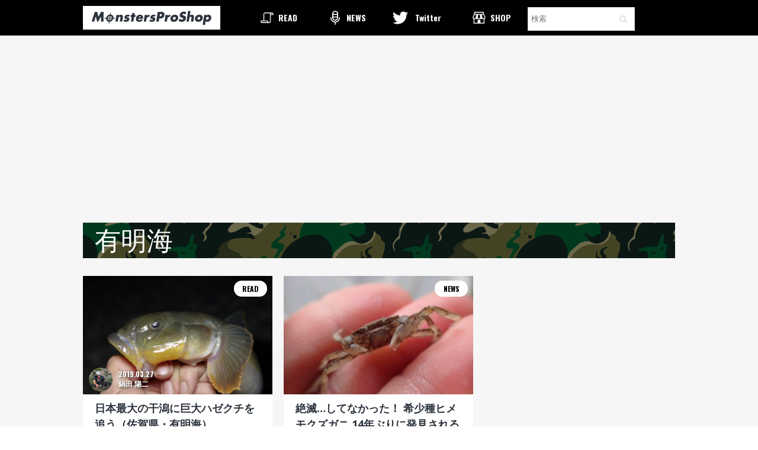

--- FILE ---
content_type: text/html; charset=UTF-8
request_url: http://www.monstersproshop.com/tag/%E6%9C%89%E6%98%8E%E6%B5%B7/
body_size: 7545
content:
<html xmlns="http://www.w3.org/1999/xhtml" xmlns:og="http://ogp.me/ns#" xmlns:fb="http://www.facebook.com/2008/fbml">
<!--[if IE 7]>
<html class="ie ie7" lang="ja"
	itemscope 
	itemtype="http://schema.org/WebSite" 
	prefix="og: http://ogp.me/ns#" >
<![endif]-->
<!--[if IE 8]>
<html class="ie ie8" lang="ja"
	itemscope 
	itemtype="http://schema.org/WebSite" 
	prefix="og: http://ogp.me/ns#" >
<![endif]-->
<!--[if !(IE 7) | !(IE 8) ]><!-->
<html lang="ja"
	itemscope 
	itemtype="http://schema.org/WebSite" 
	prefix="og: http://ogp.me/ns#" >
    <!--<![endif]-->
    <head>
        <meta name="google-site-verification" content="KP_FWM4l3YSQjeRacuN6K9Ol7oU9Xzi4FF6VdJLxVzg" />
        <meta charset="UTF-8">
        <meta name="viewport" content="width=device-width,initial-scale=1.0,minimum-scale=1.0,maximum-scale=1.0,user-scalable=no">
        <link rel="profile" href="http://gmpg.org/xfn/11">
        <link rel="pingback" href="http://www.monstersproshop.com/xmlrpc.php">
        <title>有明海 &#8211; Monsters Pro Shop</title>

<!-- All in One SEO Pack 2.3.11.4 by Michael Torbert of Semper Fi Web Design[-1,-1] -->
<link rel="canonical" href="http://www.monstersproshop.com/tag/%e6%9c%89%e6%98%8e%e6%b5%b7/" />
<!-- /all in one seo pack -->
<link rel='dns-prefetch' href='//platform-api.sharethis.com' />
<link rel='dns-prefetch' href='//fonts.googleapis.com' />
<link rel='dns-prefetch' href='//s.w.org' />
<link rel="alternate" type="application/rss+xml" title="Monsters Pro Shop &raquo; フィード" href="http://www.monstersproshop.com/feed/" />
<link rel="alternate" type="application/rss+xml" title="Monsters Pro Shop &raquo; コメントフィード" href="http://www.monstersproshop.com/comments/feed/" />
<link rel="alternate" type="application/rss+xml" title="Monsters Pro Shop &raquo; 有明海 タグのフィード" href="http://www.monstersproshop.com/tag/%e6%9c%89%e6%98%8e%e6%b5%b7/feed/" />
		<script type="text/javascript">
			window._wpemojiSettings = {"baseUrl":"https:\/\/s.w.org\/images\/core\/emoji\/2.3\/72x72\/","ext":".png","svgUrl":"https:\/\/s.w.org\/images\/core\/emoji\/2.3\/svg\/","svgExt":".svg","source":{"concatemoji":"http:\/\/www.monstersproshop.com\/wp-includes\/js\/wp-emoji-release.min.js?ver=4.8.2"}};
			!function(a,b,c){function d(a){var b,c,d,e,f=String.fromCharCode;if(!k||!k.fillText)return!1;switch(k.clearRect(0,0,j.width,j.height),k.textBaseline="top",k.font="600 32px Arial",a){case"flag":return k.fillText(f(55356,56826,55356,56819),0,0),b=j.toDataURL(),k.clearRect(0,0,j.width,j.height),k.fillText(f(55356,56826,8203,55356,56819),0,0),c=j.toDataURL(),b!==c&&(k.clearRect(0,0,j.width,j.height),k.fillText(f(55356,57332,56128,56423,56128,56418,56128,56421,56128,56430,56128,56423,56128,56447),0,0),b=j.toDataURL(),k.clearRect(0,0,j.width,j.height),k.fillText(f(55356,57332,8203,56128,56423,8203,56128,56418,8203,56128,56421,8203,56128,56430,8203,56128,56423,8203,56128,56447),0,0),c=j.toDataURL(),b!==c);case"emoji4":return k.fillText(f(55358,56794,8205,9794,65039),0,0),d=j.toDataURL(),k.clearRect(0,0,j.width,j.height),k.fillText(f(55358,56794,8203,9794,65039),0,0),e=j.toDataURL(),d!==e}return!1}function e(a){var c=b.createElement("script");c.src=a,c.defer=c.type="text/javascript",b.getElementsByTagName("head")[0].appendChild(c)}var f,g,h,i,j=b.createElement("canvas"),k=j.getContext&&j.getContext("2d");for(i=Array("flag","emoji4"),c.supports={everything:!0,everythingExceptFlag:!0},h=0;h<i.length;h++)c.supports[i[h]]=d(i[h]),c.supports.everything=c.supports.everything&&c.supports[i[h]],"flag"!==i[h]&&(c.supports.everythingExceptFlag=c.supports.everythingExceptFlag&&c.supports[i[h]]);c.supports.everythingExceptFlag=c.supports.everythingExceptFlag&&!c.supports.flag,c.DOMReady=!1,c.readyCallback=function(){c.DOMReady=!0},c.supports.everything||(g=function(){c.readyCallback()},b.addEventListener?(b.addEventListener("DOMContentLoaded",g,!1),a.addEventListener("load",g,!1)):(a.attachEvent("onload",g),b.attachEvent("onreadystatechange",function(){"complete"===b.readyState&&c.readyCallback()})),f=c.source||{},f.concatemoji?e(f.concatemoji):f.wpemoji&&f.twemoji&&(e(f.twemoji),e(f.wpemoji)))}(window,document,window._wpemojiSettings);
		</script>
		<style type="text/css">
img.wp-smiley,
img.emoji {
	display: inline !important;
	border: none !important;
	box-shadow: none !important;
	height: 1em !important;
	width: 1em !important;
	margin: 0 .07em !important;
	vertical-align: -0.1em !important;
	background: none !important;
	padding: 0 !important;
}
</style>
<link rel='stylesheet' id='yarppWidgetCss-css'  href='http://www.monstersproshop.com/wp-content/plugins/yet-another-related-posts-plugin/style/widget.css?ver=4.8.2' type='text/css' media='all' />
<link rel='stylesheet' id='avatar-manager-css'  href='http://www.monstersproshop.com/wp-content/plugins/avatar-manager/assets/css/avatar-manager.min.css?ver=1.2.1' type='text/css' media='all' />
<link rel='stylesheet' id='contact-form-7-css'  href='http://www.monstersproshop.com/wp-content/plugins/contact-form-7/includes/css/styles.css?ver=4.7' type='text/css' media='all' />
<link rel='stylesheet' id='wordpress-popular-posts-css-css'  href='http://www.monstersproshop.com/wp-content/plugins/wordpress-popular-posts/public/css/wpp.css?ver=4.0.11' type='text/css' media='all' />
<link rel='stylesheet' id='origamiez_libs-css'  href='http://www.monstersproshop.com/wp-content/themes/new_monsters/assets/origamiez.min.css' type='text/css' media='all' />
<link rel='stylesheet' id='origamiez_style-css'  href='http://www.monstersproshop.com/wp-content/themes/new_monsters/style.css' type='text/css' media='all' />
<link rel='stylesheet' id='origamiez_responsive-css'  href='http://www.monstersproshop.com/wp-content/themes/new_monsters/css/responsive.min.css' type='text/css' media='all' />
<link rel='stylesheet' id='origamiez_typography-css'  href='http://www.monstersproshop.com/wp-content/themes/new_monsters/typography/default.min.css' type='text/css' media='all' />
<link rel='stylesheet' id='origamiez_color-css'  href='http://www.monstersproshop.com/wp-content/themes/new_monsters/skin/default.min.css' type='text/css' media='all' />
<link rel='stylesheet' id='origamiez_font-oswald-css'  href='//fonts.googleapis.com/css?family=Oswald:300,400,700' type='text/css' media='all' />
<link rel='stylesheet' id='origamiez_font-noto-sans-css'  href='//fonts.googleapis.com/css?family=Noto+Sans:400,400italic,700,700italic' type='text/css' media='all' />
<script type='text/javascript' src='http://www.monstersproshop.com/wp-includes/js/jquery/jquery.js?ver=1.12.4'></script>
<script type='text/javascript' src='http://www.monstersproshop.com/wp-includes/js/jquery/jquery-migrate.min.js?ver=1.4.1'></script>
<script type='text/javascript' src='http://www.monstersproshop.com/wp-content/plugins/avatar-manager/assets/js/avatar-manager.min.js?ver=1.2.1'></script>
<script type='text/javascript' src='//platform-api.sharethis.com/js/sharethis.js#product=ga&#038;property=5d817adde1165c0012ccce6c'></script>
<link rel='https://api.w.org/' href='http://www.monstersproshop.com/wp-json/' />
<link rel="EditURI" type="application/rsd+xml" title="RSD" href="http://www.monstersproshop.com/xmlrpc.php?rsd" />
<link rel="wlwmanifest" type="application/wlwmanifest+xml" href="http://www.monstersproshop.com/wp-includes/wlwmanifest.xml" /> 
<meta name="generator" content="WordPress 4.8.2" />
		<style type="text/css">.recentcomments a{display:inline !important;padding:0 !important;margin:0 !important;}</style>
		<style type="text/css">.broken_link, a.broken_link {
	text-decoration: line-through;
}</style>	<link rel='stylesheet' id='original_style-css'  href='http://www.monstersproshop.com/wp-content/themes/new_monsters/pc.css?1583741932' type='text/css' media='screen and (min-width: 769px)' />
    <link rel='stylesheet' id='original_style_sp-css'  href='http://www.monstersproshop.com/wp-content/themes/new_monsters/sp.css?1583742373' type='text/css' media='screen and (max-width: 768px)' />
    <style type=”text/css”>.youtube iframe{width: 100%;}</style>
    <script type="text/javascript" src="https://cdnjs.cloudflare.com/ajax/libs/enquire.js/2.0.0/enquire.min.js"></script>
        <script type="text/javascript" src="http://www.monstersproshop.com/wp-content/themes/new_monsters/assets/menu.js"></script>
    <script type='text/javascript' src='http://www.monstersproshop.com/wp-content/themes/new_monsters/js/jquery.autopager.js'></script>
    <script type="text/javascript">
    (function($){
      $(function(){
        $.autopager({
          autoLoad: true, // 自動読み込みするかどうか
          content : '.wpp-list', // 自動読み込みしたいコンテンツ部分のセレクタ 
          link : '#autoload a', // 次ページへのリンクのセレクタ
          load: function(current, next){
            $('#autoload a').css('display', 'none');
          } //ローディング後の処理
        });
      });
    })(jQuery);
    </script>
    <link href="//netdna.bootstrapcdn.com/font-awesome/4.0.3/css/font-awesome.min.css" rel="stylesheet">
<link rel="SHORTCUT ICON" href="http://www.monstersproshop.com/wp-content/themes/new_monsters/favicon.ico" />
    </head>

    <body class="archive tag tag-413 origamiez-layout-right-sidebar origamiez-layout-blog origamiez-layout-blog-thumbnail-left without_bg_slides origamiez-boxer container origamiez-skin-default">
        
        <nav id="main-nav" class="sp_visible">
            <div class="logo_area ">
                <div id="origamiez-mobile-wrap" class="clearfix">
                    <a id="origamiez-mobile-menu-icon" class="origamiez-mobile-icon"><img src="http://www.monstersproshop.com/wp-content/themes/new_monsters/images/src/sp-menu.png"></a>
                </div>

                <a id="site-home-link" href="http://www.monstersproshop.com" title="Monsters Pro Shop">
                <h1 class="logo">
                        <img id="site-logo" src="http://www.monstersproshop.com/wp-content/themes/new_monsters/images/src/new_monsters_logo.png" alt="Monsters Pro Shop">
                </h1>
                </a>
                <div class="shop_area">
                    <a href="https://c.thebase.in/order/cart/monsters-theshop-jp" title="カート"><img src="http://www.monstersproshop.com/wp-content/themes/new_monsters/images/src/icon-cart.png"></a>
                </div>
            </div>

            <div class="main-nav-bg">
                <div id="main-nav-inner-header" class="container">
                    <ul id="main-menu" class="clearfix sf-js-enabled">
                        <a href="/category/story/"><li class="menu-story">READ</li></a>
                        <a href="/category/news/"><li class="menu-focus">NEWS</li></a>
                        <a href="https://twitter.com/monstersproshop" target="_blank"><li class="menu-dev">Twitter</li></a>
                        <a href="http://www.monsterspro.shop/"><li class="menu-shop">SHOP</li></a>
                        <li class="menu-search"><form method="get" id="search-form" class="search-form clearfix" action="http://www.monstersproshop.com/">                            
    <input autocomplete="off" type="text" value="" placeholder="検索" name="s" class="search-text" maxlength="20">
    <button type="submit" class="search-submit"><span class="fa fa-search"></span></button>
</form></li>
                        <li class="menu-footer sp_visible">
                            <div class="archives">
                                <h2>月別アーカイブ</h2>
                                <select name="archive-dropdown" onChange='document.location.href=this.options[this.selectedIndex].value;'> 
                                  <option value="">月を選択</option> 
                                  	<option value='http://www.monstersproshop.com/2023/10/'> 2023年10月 &nbsp;(1)</option>
	<option value='http://www.monstersproshop.com/2021/09/'> 2021年9月 &nbsp;(4)</option>
	<option value='http://www.monstersproshop.com/2020/04/'> 2020年4月 &nbsp;(1)</option>
	<option value='http://www.monstersproshop.com/2020/01/'> 2020年1月 &nbsp;(3)</option>
	<option value='http://www.monstersproshop.com/2019/12/'> 2019年12月 &nbsp;(2)</option>
	<option value='http://www.monstersproshop.com/2019/11/'> 2019年11月 &nbsp;(4)</option>
	<option value='http://www.monstersproshop.com/2019/10/'> 2019年10月 &nbsp;(3)</option>
	<option value='http://www.monstersproshop.com/2019/08/'> 2019年8月 &nbsp;(1)</option>
	<option value='http://www.monstersproshop.com/2019/07/'> 2019年7月 &nbsp;(3)</option>
	<option value='http://www.monstersproshop.com/2019/06/'> 2019年6月 &nbsp;(4)</option>
	<option value='http://www.monstersproshop.com/2019/05/'> 2019年5月 &nbsp;(1)</option>
	<option value='http://www.monstersproshop.com/2019/04/'> 2019年4月 &nbsp;(2)</option>
	<option value='http://www.monstersproshop.com/2019/03/'> 2019年3月 &nbsp;(3)</option>
	<option value='http://www.monstersproshop.com/2019/02/'> 2019年2月 &nbsp;(2)</option>
	<option value='http://www.monstersproshop.com/2019/01/'> 2019年1月 &nbsp;(4)</option>
	<option value='http://www.monstersproshop.com/2018/12/'> 2018年12月 &nbsp;(2)</option>
	<option value='http://www.monstersproshop.com/2018/11/'> 2018年11月 &nbsp;(5)</option>
	<option value='http://www.monstersproshop.com/2018/10/'> 2018年10月 &nbsp;(5)</option>
	<option value='http://www.monstersproshop.com/2018/09/'> 2018年9月 &nbsp;(5)</option>
	<option value='http://www.monstersproshop.com/2018/08/'> 2018年8月 &nbsp;(7)</option>
	<option value='http://www.monstersproshop.com/2018/07/'> 2018年7月 &nbsp;(2)</option>
	<option value='http://www.monstersproshop.com/2018/06/'> 2018年6月 &nbsp;(3)</option>
	<option value='http://www.monstersproshop.com/2018/04/'> 2018年4月 &nbsp;(3)</option>
	<option value='http://www.monstersproshop.com/2018/03/'> 2018年3月 &nbsp;(3)</option>
	<option value='http://www.monstersproshop.com/2018/02/'> 2018年2月 &nbsp;(3)</option>
	<option value='http://www.monstersproshop.com/2018/01/'> 2018年1月 &nbsp;(2)</option>
	<option value='http://www.monstersproshop.com/2017/12/'> 2017年12月 &nbsp;(2)</option>
	<option value='http://www.monstersproshop.com/2017/11/'> 2017年11月 &nbsp;(3)</option>
	<option value='http://www.monstersproshop.com/2017/10/'> 2017年10月 &nbsp;(3)</option>
	<option value='http://www.monstersproshop.com/2017/08/'> 2017年8月 &nbsp;(4)</option>
	<option value='http://www.monstersproshop.com/2017/07/'> 2017年7月 &nbsp;(1)</option>
	<option value='http://www.monstersproshop.com/2017/06/'> 2017年6月 &nbsp;(3)</option>
	<option value='http://www.monstersproshop.com/2017/05/'> 2017年5月 &nbsp;(3)</option>
	<option value='http://www.monstersproshop.com/2017/04/'> 2017年4月 &nbsp;(6)</option>
	<option value='http://www.monstersproshop.com/2017/03/'> 2017年3月 &nbsp;(17)</option>
	<option value='http://www.monstersproshop.com/2017/02/'> 2017年2月 &nbsp;(17)</option>
	<option value='http://www.monstersproshop.com/2017/01/'> 2017年1月 &nbsp;(11)</option>
	<option value='http://www.monstersproshop.com/2016/12/'> 2016年12月 &nbsp;(16)</option>
	<option value='http://www.monstersproshop.com/2016/11/'> 2016年11月 &nbsp;(15)</option>
	<option value='http://www.monstersproshop.com/2016/10/'> 2016年10月 &nbsp;(14)</option>
	<option value='http://www.monstersproshop.com/2016/09/'> 2016年9月 &nbsp;(15)</option>
	<option value='http://www.monstersproshop.com/2016/08/'> 2016年8月 &nbsp;(16)</option>
	<option value='http://www.monstersproshop.com/2016/07/'> 2016年7月 &nbsp;(14)</option>
	<option value='http://www.monstersproshop.com/2016/06/'> 2016年6月 &nbsp;(19)</option>
	<option value='http://www.monstersproshop.com/2016/05/'> 2016年5月 &nbsp;(18)</option>
	<option value='http://www.monstersproshop.com/2016/04/'> 2016年4月 &nbsp;(15)</option>
	<option value='http://www.monstersproshop.com/2016/03/'> 2016年3月 &nbsp;(26)</option>
                                </select>
                            </div>

                            <div class="menu-footersub sp_visible">
                                <a href="/writer"><img class="wbnr" src="http://www.monstersproshop.com/wp-content/themes/new_monsters/images/src/writer_recruit.png" width="230" height="73"></a>
                                <div class="menu-footercopy">
                                    <p>©Monsters,Inc.</p>
                                    <a href="/about">ABOUT US</a> / <a href="/contact">CONTACT</a> / 
                                    <a href="http://www.monstersproshop.com/fs/monsters/PrivacyPolicy.html">PRIVACY POLICY</a>
                                </div>
                            </div>
                        </li>
                    </ul>
                    <div class="menu-bg sp_visilbe"></div>
                </div>
            </div>
        </nav><!-- end: main-nav-->


        <nav id="main-nav" class="pc_visible">
            <div class="main-nav-bg">
                <div id="main-nav-inner-header" class="container">
                                        <a id="site-home-link" href="http://www.monstersproshop.com" title="Monsters Pro Shop">
                    <h1 class="logo">
                            <img id="site-logo" src="http://www.monstersproshop.com/wp-content/themes/new_monsters/images/src/new_monsters_logo.png" alt="Monsters Pro Shop">
                    </h1>
                    </a>
                    <div class="shop_area">
                        <a href="https://c.thebase.in/order/cart/monsters-theshop-jp" title="カート"><div class="menu-cart">Cart</div></a>
                    </div>
                    
                    <div id="logo_mark_sp" class="logo_mark_sp sp_visible">
                    <a href="/"><img src="http://www.monstersproshop.com/wp-content/themes/new_monsters/images/src/sp_logo.png"></a>
                    </div>

                    <ul id="main-menu" class="clearfix sf-js-enabled">
                        <a href="/category/story/"><li class="menu-story">READ</li></a>
                        <a href="/category/news/"><li class="menu-focus">NEWS</li></a>
                        <a href="https://twitter.com/monstersproshop" target="_blank"><li class="menu-dev">Twitter</li></a>
                        <a href="http://www.monsterspro.shop/"><li class="menu-shop">SHOP</li></a>
                        <li class="menu-search"><form method="get" id="search-form" class="search-form clearfix" action="http://www.monstersproshop.com/">                            
    <input autocomplete="off" type="text" value="" placeholder="検索" name="s" class="search-text" maxlength="20">
    <button type="submit" class="search-submit"><span class="fa fa-search"></span></button>
</form></li>
                    </ul>
                </div>
            </div>
        </nav><!-- end: main-nav-->

                <div id="sb-site" style="overflow:hidden;" class="nohome">
        <a name="article"></a>
            <div id="origamiez-body" class=" clearfix">
                <div id="origamiez-body-inner" class="clearfix">

<br>
<script async src="//pagead2.googlesyndication.com/pagead/js/adsbygoogle.js"></script>
<!-- ページ上部 -->
<ins class="adsbygoogle"
     style="display:block"
     data-ad-client="ca-pub-9474417486298865"
     data-ad-slot="7819552030"
     data-ad-format="auto"></ins>
<script>
(adsbygoogle = window.adsbygoogle || []).push({});
</script>
<br>


<div id="sidebar-center" class="pull-left">

    <div class="breadcrumb"><span itemscope itemtype="http://data-vocabulary.org/Breadcrumb"><a href="http://www.monstersproshop.com" itemprop="url"><span itemprop="title">ホーム</span></a></span>&nbsp;&rsaquo;&nbsp;<span itemscope itemtype="http://data-vocabulary.org/Breadcrumb"><a class="current-page" itemprop="url"><span itemprop="title">有明海</span></a></span></div>
    <div class="clearfix"></div>

    <div class="container-bg">
        <div class="gtitle">
                        <h3 class="h3title_font">有明海</h3>
                    </div>

        <ul class="wpp-list">
                <li class="left">
        <a href="http://www.monstersproshop.com/saga_hazekuchi/" title="日本最大の干潟に巨大ハゼクチを追う（佐賀県・有明海）" class="wpp-post-title" target="_self">
        <div class="wpp-thumbnail">
            <img src="http://www.monstersproshop.com/wp-content/uploads/2019/03/IMG_E1310-300x200.jpg" class="img-responsive wp-post-image" alt="" title="日本最大の干潟に巨大ハゼクチを追う（佐賀県・有明海）" srcset="http://www.monstersproshop.com/wp-content/uploads/2019/03/IMG_E1310-300x200.jpg 300w, http://www.monstersproshop.com/wp-content/uploads/2019/03/IMG_E1310-768x512.jpg 768w, http://www.monstersproshop.com/wp-content/uploads/2019/03/IMG_E1310-1024x683.jpg 1024w, http://www.monstersproshop.com/wp-content/uploads/2019/03/IMG_E1310-960x640.jpg 960w, http://www.monstersproshop.com/wp-content/uploads/2019/03/IMG_E1310-600x400.jpg 600w" sizes="(max-width: 300px) 100vw, 300px" />
            <div class="category">READ</div>
                        <div class="thum_writer">
                <div class="profile"><img alt="" class="avatar avatar-96 photo avatar-default" height="96" src="http://www.monstersproshop.com/wp-content/uploads/2016/03/image07-8-96x96.jpg" width="96"></div>
                <div class="meta">
                    2019.03.27<br />
                    鍋田 陽二                </div>
            </div>
                    </div>
        <div class="ctitle writer_margin">
            <div class="info">
                <span>
                 日本最大の干潟に巨大ハゼクチを追う（佐賀県・有明海）                <!-- p class="more_link"><a href="http://www.monstersproshop.com/saga_hazekuchi/">詳しく見る</a></p-->
            </div>
        </div>
        </a>

                <ul class="tags"><li><a href="http://www.monstersproshop.com/tag/%e3%83%8f%e3%82%bc%e3%82%af%e3%83%81/" rel="tag">ハゼクチ</a></li> / <li><a href="http://www.monstersproshop.com/tag/%e4%bd%90%e8%b3%80%e7%9c%8c/" rel="tag">佐賀県</a></li> / <li><a href="http://www.monstersproshop.com/tag/%e5%9b%bd%e5%86%85%e9%87%a3%e8%a1%8c%e8%a8%98/" rel="tag">国内釣行記</a></li> / <li><a href="http://www.monstersproshop.com/tag/%e6%9c%89%e6%98%8e%e6%b5%b7/" rel="tag">有明海</a></li></ul>
                <p>
        日本には493種のハゼの仲間が生息しており、魚類の中で最も多くの種で構成されているグループである。 「ハゼ」の語源は、その姿形が玉茎(はせ)、男茎(おはせ) つまり、男性器に似ていることに由来するとい･･･        </p>
        </li>
                <li class="left">
        <a href="http://www.monstersproshop.com/himemokuzu/" title="絶滅…してなかった！ 希少種ヒメモクズガニ 14年ぶりに発見される" class="wpp-post-title" target="_self">
        <div class="wpp-thumbnail">
            <img src="http://www.monstersproshop.com/wp-content/uploads/2017/08/IMG_4045-300x200.jpg" class="img-responsive wp-post-image" alt="" title="絶滅…してなかった！ 希少種ヒメモクズガニ 14年ぶりに発見される" srcset="http://www.monstersproshop.com/wp-content/uploads/2017/08/IMG_4045-300x200.jpg 300w, http://www.monstersproshop.com/wp-content/uploads/2017/08/IMG_4045-600x400.jpg 600w" sizes="(max-width: 300px) 100vw, 300px" />
            <div class="category">NEWS</div>
                    </div>
        <div class="ctitle ">
            <div class="info">
                <span>
                 絶滅…してなかった！ 希少種ヒメモクズガニ 14年ぶりに発見される                <!-- p class="more_link"><a href="http://www.monstersproshop.com/himemokuzu/">詳しく見る</a></p-->
            </div>
        </div>
        </a>

                <ul class="tags"><li><a href="http://www.monstersproshop.com/tag/%e6%9c%89%e6%98%8e%e6%b5%b7/" rel="tag">有明海</a></li></ul>
                <p>
        2003年以降発見例がなく、国内では絶滅の可能性が示唆されていた希少なカニ「ヒメモクズガニ」が今月再発見された。 ヒメモクズガニは海外では中国大陸の黄河河口などに分布するが、国内では有明海に注ぐ筑後川･･･        </p>
        </li>
                </ul>

        
                <div class="navigation"></div>

            </div>
</div>

<br>
<script async src="//pagead2.googlesyndication.com/pagead/js/adsbygoogle.js"></script>
<!-- 記事ページ関連記事上 -->
<ins class="adsbygoogle"
     style="display:block"
     data-ad-client="ca-pub-9474417486298865"
     data-ad-slot="6098402834"
     data-ad-format="auto"></ins>
<script>
(adsbygoogle = window.adsbygoogle || []).push({});
</script>
<br>


<div class="clearfix"></div>
<div class="clearfix"></div>

</div> <!-- end #origamiez-body > container > #origamiez-boby-inner -->
</div> <!-- end #origamiez-body-->
</div>

<footer id="origamiez-footer" class="clearfix pc_visible">
    <div class="footermain">
        <div id="origamiez-footer-logo">
           <img src="http://www.monstersproshop.com/wp-content/themes/new_monsters/images/src/mps_logo.png" width="200px" height="24">
        </div>
        <div>
            <ul id="main-menu-footer" class="clearfix">
                <li class="copy">©King Octopus Inc.,</li>
                <li><a href="/about">ABOUT US</a></li>
                <li><a href="/contact">CONTACT</a></li>
                <li><a href="http://www.monsterspro.shop/privacy">PRIVACY POLICY</a></li>
                <li><a href="/permit">古物営業法に基づく表示</a></li>
            </ul>
        </div>
    </div>
    <div class="share-link">
        <div class="sns">
            <ul class="clearfix">
                <li class="twitter"><a href="https://twitter.com/monstersproshop" target="_blank"><i class="fa fa-twitter fa-lg"></i></a></li>
                <li class="facebook"><a href="https://www.facebook.com/monstersproshop" target="_blank"><i class="fa fa-facebook fa-lg"></i></a></li>
                <li class="instagram"><a href="https://instagram.com/monstersproshop" target="_blank"><i class="fa fa-instagram fa-lg"></i></a></li>
            </ul>
        </div>
    </div>
</footer>

<footer id="origamiez-footer" class="clearfix sp_visible">
    <div class="footermain">
        <div class="copy">©Monsters,Inc.</div>
        <div>
            <ul id="main-menu-footer" class="clearfix">
                <li><a href="/about">ABOUT US</a></li>
                <li><a href="/contact">CONTACT</a></li>
                <li><a href="http://www.monsterspro.shop/privacy">PRIVACY POLICY</a></li>
                <li><a href="/permit">古物営業法に基づく表示</a></li>
            </ul>
        </div>
    </div>
</footer>

<script>
    jQuery(document).ready(function () {
		jQuery.post('http://www.monstersproshop.com?ga_action=googleanalytics_get_script', {action: 'googleanalytics_get_script'}, function(response) {
			var s = document.createElement("script");
			s.type = "text/javascript";
			s.innerHTML = response;
			jQuery("head").append(s);
		});
    });
</script><script type='text/javascript' src='http://www.monstersproshop.com/wp-content/plugins/contact-form-7/includes/js/jquery.form.min.js?ver=3.51.0-2014.06.20'></script>
<script type='text/javascript'>
/* <![CDATA[ */
var _wpcf7 = {"recaptcha":{"messages":{"empty":"\u3042\u306a\u305f\u304c\u30ed\u30dc\u30c3\u30c8\u3067\u306f\u306a\u3044\u3053\u3068\u3092\u8a3c\u660e\u3057\u3066\u304f\u3060\u3055\u3044\u3002"}}};
/* ]]> */
</script>
<script type='text/javascript' src='http://www.monstersproshop.com/wp-content/plugins/contact-form-7/includes/js/scripts.js?ver=4.7'></script>
<script type='text/javascript'>
/* <![CDATA[ */
var origamiez_vars = {"info":{"home_url":"http:\/\/www.monstersproshop.com","template_uri":"http:\/\/www.monstersproshop.com\/wp-content\/themes\/new_monsters","suffix":".min"},"config":{"is_enable_lightbox":1}};
/* ]]> */
</script>
<script type='text/javascript' src='http://www.monstersproshop.com/wp-content/themes/new_monsters/assets/origamiez.min.js'></script>
<script type='text/javascript' src='http://www.monstersproshop.com/wp-includes/js/wp-embed.min.js?ver=4.8.2'></script>
</body>
</html>


--- FILE ---
content_type: text/html; charset=utf-8
request_url: https://www.google.com/recaptcha/api2/aframe
body_size: 263
content:
<!DOCTYPE HTML><html><head><meta http-equiv="content-type" content="text/html; charset=UTF-8"></head><body><script nonce="8gM0qo_tpmthxSuso61AZQ">/** Anti-fraud and anti-abuse applications only. See google.com/recaptcha */ try{var clients={'sodar':'https://pagead2.googlesyndication.com/pagead/sodar?'};window.addEventListener("message",function(a){try{if(a.source===window.parent){var b=JSON.parse(a.data);var c=clients[b['id']];if(c){var d=document.createElement('img');d.src=c+b['params']+'&rc='+(localStorage.getItem("rc::a")?sessionStorage.getItem("rc::b"):"");window.document.body.appendChild(d);sessionStorage.setItem("rc::e",parseInt(sessionStorage.getItem("rc::e")||0)+1);localStorage.setItem("rc::h",'1769272723676');}}}catch(b){}});window.parent.postMessage("_grecaptcha_ready", "*");}catch(b){}</script></body></html>

--- FILE ---
content_type: image/svg+xml
request_url: http://www.monstersproshop.com/wp-content/themes/new_monsters/images/src/icon_cart_b.svg
body_size: 2330
content:
<?xml version="1.0" encoding="UTF-8" standalone="no"?>
<svg width="22px" height="19px" viewBox="0 0 22 19" version="1.1" xmlns="http://www.w3.org/2000/svg" xmlns:xlink="http://www.w3.org/1999/xlink">
    <!-- Generator: Sketch 40.3 (33839) - http://www.bohemiancoding.com/sketch -->
    <title>icon-cart copy</title>
    <desc>Created with Sketch.</desc>
    <defs></defs>
    <g id="PC" stroke="none" stroke-width="1" fill="none" fill-rule="evenodd">
        <g id="index" transform="translate(-1152.000000, -40.000000)" fill="#2C333C">
            <g id="login" transform="translate(1039.000000, 30.000000)">
                <g id="icon-cart-copy" transform="translate(113.000000, 10.000000)">
                    <path d="M10.0958904,16.5879048 C10.0958904,15.3384286 9.08419178,14.326 7.83561644,14.326 C6.5870411,14.326 5.57534247,15.3384286 5.57534247,16.5879048 C5.57534247,17.837381 6.5870411,18.8498095 7.83561644,18.8498095 C9.08419178,18.8498095 10.0958904,17.837381 10.0958904,16.5879048" id="Fill-1"></path>
                    <path d="M20.6438356,16.5879048 C20.6438356,15.3384286 19.632137,14.326 18.3835616,14.326 C17.1349863,14.326 16.1232877,15.3384286 16.1232877,16.5879048 C16.1232877,17.837381 17.1349863,18.8498095 18.3835616,18.8498095 C19.632137,18.8498095 20.6438356,17.837381 20.6438356,16.5879048" id="Fill-3"></path>
                    <path d="M8.37862466,12.0640952 L17.8404329,12.0640952 L20.1007068,5.27838095 L6.11865205,5.27838095 L8.37862466,12.0640952 Z M18.3835014,13.5720317 L7.83555616,13.5720317 C7.51128219,13.5720317 7.22347397,13.3645397 7.12070685,13.0563175 L4.36407671,4.77955556 C4.3601589,4.76869841 4.35654247,4.75753968 4.3532274,4.74638095 L3.27432329,1.50793651 L0.753364384,1.50793651 C0.337172603,1.50793651 -6.02739724e-05,1.17046032 -6.02739724e-05,0.753968254 C-6.02739724e-05,0.33747619 0.337172603,0 0.753364384,0 L3.81709041,0 C4.14136438,0 4.42947397,0.207793651 4.53193973,0.515412698 L5.61626849,3.77044444 L21.1461589,3.77044444 C21.3884603,3.77044444 21.6159945,3.88715873 21.7576384,4.08349206 C21.8989808,4.28012698 21.9375562,4.53285714 21.8610082,4.76296825 L19.0983507,13.056619 C18.9955836,13.3645397 18.7077753,13.5720317 18.3835014,13.5720317 L18.3835014,13.5720317 Z" id="Fill-5"></path>
                </g>
            </g>
        </g>
    </g>
</svg>

--- FILE ---
content_type: text/plain
request_url: https://www.google-analytics.com/j/collect?v=1&_v=j102&a=863902100&t=pageview&_s=1&dl=http%3A%2F%2Fwww.monstersproshop.com%2Ftag%2F%25E6%259C%2589%25E6%2598%258E%25E6%25B5%25B7%2F&ul=en-us%40posix&dt=%E6%9C%89%E6%98%8E%E6%B5%B7%20%E2%80%93%20Monsters%20Pro%20Shop&sr=1280x720&vp=1280x720&_u=IEBAAEABAAAAACAAI~&jid=2049570584&gjid=1301618697&cid=882620651.1769272722&tid=UA-74916423-1&_gid=1305015175.1769272722&_r=1&_slc=1&z=907568958
body_size: -287
content:
2,cG-BZVWM5TFS8